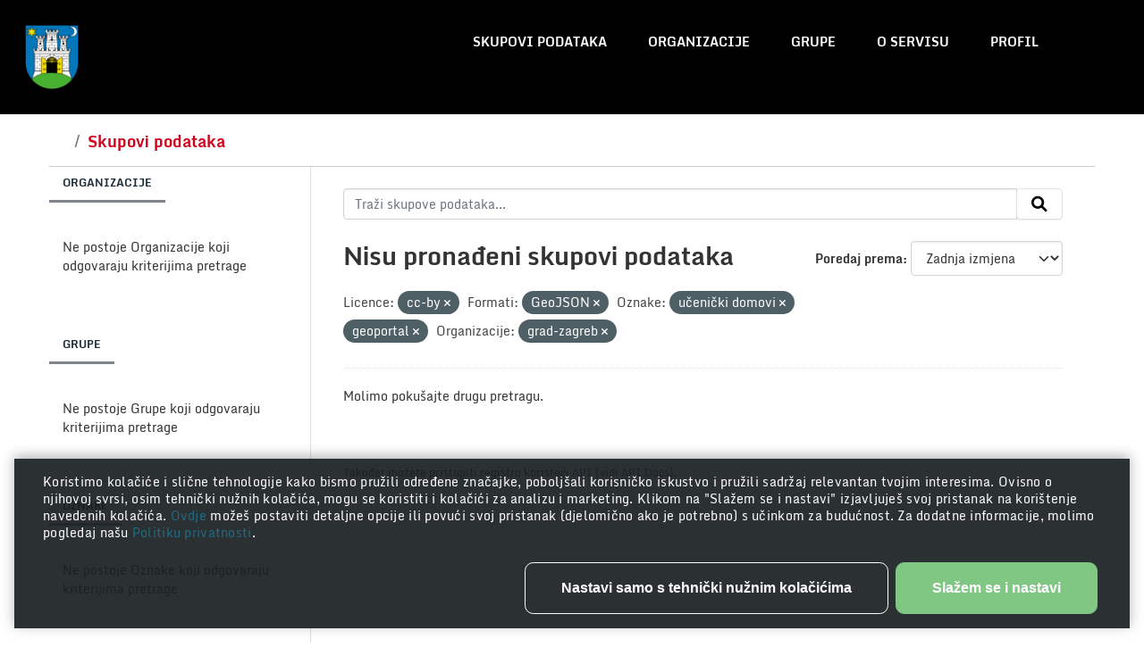

--- FILE ---
content_type: text/html; charset=utf-8
request_url: http://data.zagreb.hr/dataset/?license_id=cc-by&res_format=GeoJSON&tags=u%C4%8Deni%C4%8Dki+domovi&tags=geoportal&organization=grad-zagreb
body_size: 4687
content:
<!DOCTYPE html>
<!--[if IE 9]> <html lang="hr" class="ie9"> <![endif]-->
<!--[if gt IE 8]><!--> <html lang="hr"  > <!--<![endif]-->
  <head>
    <meta charset="utf-8" />
      <meta name="csrf_field_name" content="_csrf_token" />
      <meta name="_csrf_token" content="ImM0YWUzYjc0ZGFmMGYwMDk5ODkzZTA0MzBhYTI4M2I2MzdlNGNiMDUi.aXsvXA.MmwkKzZuTqxvybOyk95oMOg9J3Q" />

      <meta name="generator" content="ckan 2.10.3" />
      <meta name="viewport" content="width=device-width, initial-scale=1.0">
    <title>Skup podataka - Portal otvorenih podataka</title>

    
    <link rel="shortcut icon" href="/favicon.png" />
      
        
    <!-- Google tag (gtag.js) -->
    <script async src="https://www.googletagmanager.com/gtag/js?id=G-ES4HT0WYFR"></script>
    <script>
     window.dataLayer = window.dataLayer || [];
     function gtag(){dataLayer.push(arguments);}

     
         gtag('set', 'linker');

         gtag('js', new Date());

         gtag('config', 'G-ES4HT0WYFR', {
             anonymize_ip: true,
             linker: {
                 domains: []
             }
         });
     

     
     

    </script>


      
    <script
  type="module"
  src="https://unpkg.com/@porscheofficial/cookie-consent-banner@1.0.0/dist/cookie-consent-banner/cookie-consent-banner.esm.js"
></script>

    
      
      
      
    

    
      
      
    

    
    <link href="/webassets/base/1c87a999_main.css" rel="stylesheet"/>
    
    <link rel="stylesheet" href="/style.css" />
  </head>

  
  <body data-site-root="https://data.zagreb.hr/" data-locale-root="https://data.zagreb.hr/" >

    
    <div class="visually-hidden-focusable"><a href="#content">Skip to main content</a></div>
  

  
    


<header class="masthead">
  
    <a class="logo" href="/">
      <img src="/uploads/admin/2023-12-19-085752.863311GrbGrada.png" alt="Portal otvorenih podataka"
        title="Portal otvorenih podataka" />
    </a>
    
  <div class="container">
      
    <nav class="navbar navbar-expand-lg navbar-light">
      <hgroup class="header-image navbar-left">

      
      
      
      

       </hgroup>
      <button class="navbar-toggler" type="button" data-bs-toggle="collapse" data-bs-target="#main-navigation-toggle"
        aria-controls="main-navigation-toggle" aria-expanded="false" aria-label="Toggle navigation">
        <span class="fa fa-bars text-white"></span>
      </button>

      <div class="main-navbar collapse navbar-collapse" id="main-navigation-toggle">
        <ul class="navbar-nav ms-auto mb-2 mb-lg-0">
          
            
              
              

		          <li class="active"><a href="/dataset/">Skupovi podataka</a></li><li><a href="/organization/">Organizacije</a></li><li><a href="/group/">Grupe</a></li><li><a href="/about">O servisu</a></li>
	          
            

            
            <li>
              <a href="#">
                <span>Profil</span>
              
              <ul class="list-unstyled">
                
                <li><a href="/user/login">Prijavi se</a></li>
                 
              </ul>
              
              </a>
            </li>
          

          </ul>

      
      </div>
    </nav>
  </div>
</header>

  
    <div class="main">
      <div id="content" class="container">
        
          
            <div class="flash-messages">
              
                
              
            </div>
          

          
            <div class="toolbar" role="navigation" aria-label="Breadcrumb">
              
                
                  <ol class="breadcrumb">
                    
<li class="home"><a href="/" aria-label="Početak"><span> Početak</span></a></li>
                    
  <li class="active"><a href="/dataset/">Skupovi podataka</a></li>

                  </ol>
                
              
            </div>
          

          <div class="row wrapper">
            
            
            

            
              <aside class="secondary col-md-3">
                
                
  <div class="filters">
    <div>
      
        

    
    
	
	    
		<section class="module module-narrow module-shallow">
		    
			<h2 class="module-heading">
			    Organizacije
			</h2>
		    
		    
			
			    
				<p class="module-content empty">Ne postoje Organizacije koji odgovaraju kriterijima pretrage</p>
			    
			
		    
		</section>
	    
	
    

      
        

    
    
	
	    
		<section class="module module-narrow module-shallow">
		    
			<h2 class="module-heading">
			    Grupe
			</h2>
		    
		    
			
			    
				<p class="module-content empty">Ne postoje Grupe koji odgovaraju kriterijima pretrage</p>
			    
			
		    
		</section>
	    
	
    

      
        

    
    
	
	    
		<section class="module module-narrow module-shallow">
		    
			<h2 class="module-heading">
			    Oznake
			</h2>
		    
		    
			
			    
				<p class="module-content empty">Ne postoje Oznake koji odgovaraju kriterijima pretrage</p>
			    
			
		    
		</section>
	    
	
    

      
        

    
    
	
	    
		<section class="module module-narrow module-shallow">
		    
			<h2 class="module-heading">
			    Formati
			</h2>
		    
		    
			
			    
				<p class="module-content empty">Ne postoje Formati koji odgovaraju kriterijima pretrage</p>
			    
			
		    
		</section>
	    
	
    

      
        

    
    
	
	    
		<section class="module module-narrow module-shallow">
		    
			<h2 class="module-heading">
			    Licence
			</h2>
		    
		    
			
			    
				<p class="module-content empty">Ne postoje Licence koji odgovaraju kriterijima pretrage</p>
			    
			
		    
		</section>
	    
	
    

      
    </div>
    <a class="close no-text hide-filters"><i class="fa fa-times-circle"></i><span class="text">close</span></a>
  </div>

              </aside>
            

            
              <div class="primary col-md-9 col-xs-12" role="main">
                
                
  <section class="module">
    <div class="module-content">
      
        
      
      
        
        
        







<form id="dataset-search-form" class="search-form" method="get" data-module="select-switch">

  
    <div class="input-group search-input-group">
      <input aria-label="Traži skupove podataka..." id="field-giant-search" type="text" class="form-control input-lg" name="q" value="" autocomplete="off" placeholder="Traži skupove podataka...">
      
      <span class="input-group-btn">
        <button class="btn btn-default btn-lg" type="submit" value="search" aria-label="Submit">
          <i class="fa fa-search"></i>
        </button>
      </span>
      
    </div>
  

  
    <span>






<input type="hidden" name="license_id" value="cc-by" />





<input type="hidden" name="res_format" value="GeoJSON" />





<input type="hidden" name="tags" value="učenički domovi" />





<input type="hidden" name="tags" value="geoportal" />





<input type="hidden" name="organization" value="grad-zagreb" />



</span>
  

  
    
      <div class="form-group control-order-by">
        <label for="field-order-by">Poredaj prema</label>
        <select id="field-order-by" name="sort" class="form-control form-select">
          
            
              <option value="score desc, metadata_modified desc">Važnost</option>
            
          
            
              <option value="title_string asc">Ime uzlazno</option>
            
          
            
              <option value="title_string desc">Ime silazno</option>
            
          
            
              <option value="metadata_modified desc" selected="selected">Zadnja izmjena</option>
            
          
            
          
        </select>
        
        <button class="btn btn-default js-hide" type="submit">Idi</button>
        
      </div>
    
  

  
    
      <h1>

  
  
  
  

Nisu pronađeni skupovi podataka</h1>
    
  

  
    
      <p class="filter-list">
        
          
          <span class="facet">Licence:</span>
          
            <span class="filtered pill">cc-by
              <a href="/dataset/?res_format=GeoJSON&amp;tags=u%C4%8Deni%C4%8Dki+domovi&amp;tags=geoportal&amp;organization=grad-zagreb" class="remove" title="Ukloni"><i class="fa fa-times"></i></a>
            </span>
          
        
          
          <span class="facet">Formati:</span>
          
            <span class="filtered pill">GeoJSON
              <a href="/dataset/?license_id=cc-by&amp;tags=u%C4%8Deni%C4%8Dki+domovi&amp;tags=geoportal&amp;organization=grad-zagreb" class="remove" title="Ukloni"><i class="fa fa-times"></i></a>
            </span>
          
        
          
          <span class="facet">Oznake:</span>
          
            <span class="filtered pill">učenički domovi
              <a href="/dataset/?license_id=cc-by&amp;res_format=GeoJSON&amp;tags=geoportal&amp;organization=grad-zagreb" class="remove" title="Ukloni"><i class="fa fa-times"></i></a>
            </span>
          
            <span class="filtered pill">geoportal
              <a href="/dataset/?license_id=cc-by&amp;res_format=GeoJSON&amp;tags=u%C4%8Deni%C4%8Dki+domovi&amp;organization=grad-zagreb" class="remove" title="Ukloni"><i class="fa fa-times"></i></a>
            </span>
          
        
          
          <span class="facet">Organizacije:</span>
          
            <span class="filtered pill">grad-zagreb
              <a href="/dataset/?license_id=cc-by&amp;res_format=GeoJSON&amp;tags=u%C4%8Deni%C4%8Dki+domovi&amp;tags=geoportal" class="remove" title="Ukloni"><i class="fa fa-times"></i></a>
            </span>
          
        
      </p>
      <a class="show-filters btn btn-default">Filtriraj rezultate</a>
    
  

</form>


   <p class="extra">Molimo pokušajte drugu pretragu.</p> 



      
      
        

  

      
    </div>

    
      
    
  </section>

  
    <section class="module">
      <div class="module-content">
        
          <small>
            
            
            
           Također možete pristupiti registru koristeći <a href="/api/3">API</a> (vidi <a href="http://docs.ckan.org/en/2.10/api/">API Docs</a>). 
          </small>
        
      </div>
    </section>
  

              </div>
            
          </div>
        
      </div>
    </div>
  
    <footer class="site-footer">
  <div class="container">
    
    <div class="row">
      <div class="col-md-8 footer-links">
        
          <ul class="list-unstyled">
            
              <li>Portal otvorenih podataka</li>
            
          </ul>
          <ul class="list-unstyled">
            
              
              <li><a href="https://www.zagreb.hr">Grad Zagreb</li>
              <li><a href="https://data.gov.hr">Nacionalni portal otvorenih podataka</li>
              <li><a href="http://docs.ckan.org/en/2.10/api/">CKAN API</a></li>
              <li><a href="http://www.ckan.org/">CKAN Association</a></li>
              <li><a href="/accesibility">Izjava o pristupačnosti</li>
              <li><a href="http://www.opendefinition.org/okd/"><img src="/base/images/od_80x15_blue.png" alt="Open Data"></a></li>
            
          </ul>
        
      </div>
      <div class="col-md-4 attribution">
        
          <p><strong>Powered by</strong></p>
          <img src="/images/ckan.png">
          <img src="/images/azure.png">
        
      </div>
    </div>
    
  </div>
</footer>
  
  
  
  
  
      
          
          
          <div class="js-hide" data-module="google-analytics"
              data-module-googleanalytics_resource_prefix="/downloads/">
          </div>
      
    

      

    
    
    <link href="/webassets/vendor/f3b8236b_select2.css" rel="stylesheet"/>
<link href="/webassets/vendor/d05bf0e7_fontawesome.css" rel="stylesheet"/>
    <script src="/webassets/vendor/8c3c143a_jquery.js" type="text/javascript"></script>
<script src="/webassets/vendor/5027b870_vendor.js" type="text/javascript"></script>
<script src="/webassets/vendor/6d1ad7e6_bootstrap.js" type="text/javascript"></script>
<script src="/webassets/base/b50e5678_main.js" type="text/javascript"></script>
<script src="/webassets/base/0d750fad_ckan.js" type="text/javascript"></script>
<script src="/webassets/ckanext-googleanalytics/event_tracking.js?71ae8997" type="text/javascript"></script>

    <cookie-consent-banner
  btn-label-accept-and-continue="Slažem se i nastavi"
  btn-label-only-essential-and-continue="Nastavi samo s tehnički nužnim kolačićima"
  btn-label-persist-selection-and-continue="Spremi odabir i nastavi"
  btn-label-select-all-and-continue="Odaberi sve i nastavi"
  content-settings-description="Možeš odlučiti koje kolačiće koristiti odabirom odgovarajućih opcija u nastavku. Imaj na umu da tvoj odabir može utjecati na funkcionalnost usluge."
>
  Koristimo kolačiće i slične tehnologije kako bismo pružili određene značajke, poboljšali korisničko iskustvo i pružili sadržaj relevantan tvojim interesima. Ovisno o njihovoj svrsi, osim tehnički nužnih kolačića, mogu se koristiti i kolačići za analizu i marketing. Klikom na "Slažem se i nastavi" izjavljuješ svoj pristanak na korištenje navedenih kolačića. <a
    href="javascript:document.dispatchEvent(new Event('cookie_consent_details_show'))"
  >
    Ovdje
  </a>
  možeš postaviti detaljne opcije ili povući svoj pristanak (djelomično ako je potrebno) s učinkom za budućnost. Za dodatne informacije, molimo pogledaj našu <a href="/privacy">Politiku privatnosti</a>.
</cookie-consent-banner>

<script>
  /* Update available Cookie Categories */
  const cookieConsentBannerElement = document.querySelector(
    "cookie-consent-banner"
  );
cookieConsentBannerElement.availableCategories = [
    {
      description:
        "Omogućuju vam navigaciju i korištenje osnovnih funkcija te pohranjuju postavke.",
      key: "technically_required",
      label: "Tehnički nužni kolačići",
      isMandatory: true,
    },
    {
      description:
        "Omogućuju nam utvrđivanje kako posjetitelji interagiraju s našom uslugom radi poboljšanja korisničkog iskustva.",
      key: "analytics",
      label: "Kolačići za analizu",
    },
    {
      description:
        "Omogućuju nam ponudu i evaluaciju relevantnog sadržaja te oglašavanje temeljeno na interesima.",
      key: "marketing",
      label: "Kolačići za marketing",
    },
];

</script>

  </body>
</html>